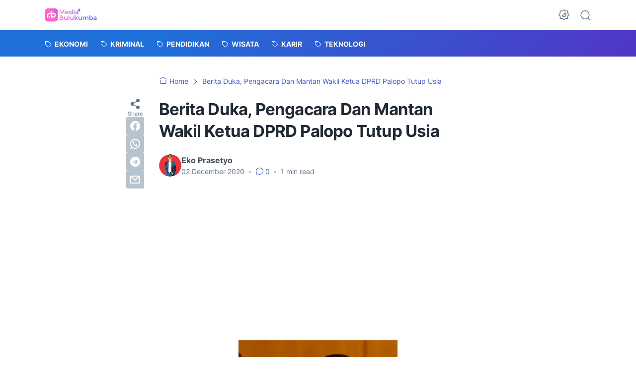

--- FILE ---
content_type: text/html; charset=utf-8
request_url: https://www.google.com/recaptcha/api2/aframe
body_size: 270
content:
<!DOCTYPE HTML><html><head><meta http-equiv="content-type" content="text/html; charset=UTF-8"></head><body><script nonce="HpwtPVQZuITHFPcRoXCYUw">/** Anti-fraud and anti-abuse applications only. See google.com/recaptcha */ try{var clients={'sodar':'https://pagead2.googlesyndication.com/pagead/sodar?'};window.addEventListener("message",function(a){try{if(a.source===window.parent){var b=JSON.parse(a.data);var c=clients[b['id']];if(c){var d=document.createElement('img');d.src=c+b['params']+'&rc='+(localStorage.getItem("rc::a")?sessionStorage.getItem("rc::b"):"");window.document.body.appendChild(d);sessionStorage.setItem("rc::e",parseInt(sessionStorage.getItem("rc::e")||0)+1);localStorage.setItem("rc::h",'1769437058655');}}}catch(b){}});window.parent.postMessage("_grecaptcha_ready", "*");}catch(b){}</script></body></html>